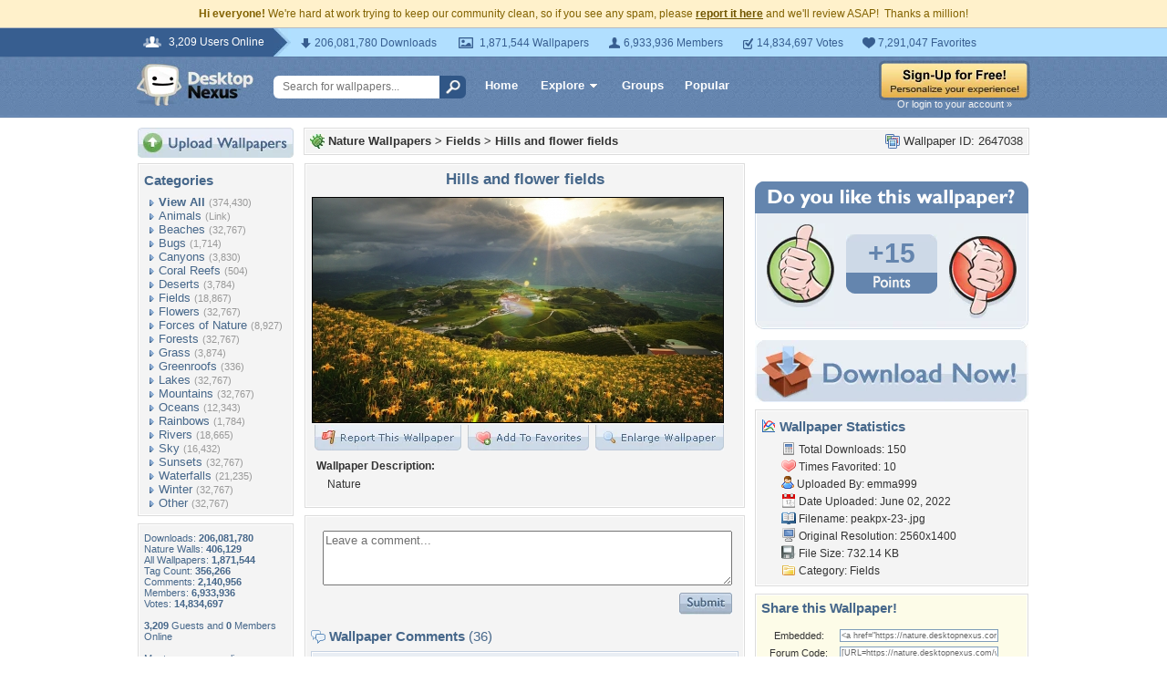

--- FILE ---
content_type: text/html; charset=utf-8
request_url: https://www.google.com/recaptcha/api2/aframe
body_size: 264
content:
<!DOCTYPE HTML><html><head><meta http-equiv="content-type" content="text/html; charset=UTF-8"></head><body><script nonce="2DBUbxuJ9sqwsn26hC_9mg">/** Anti-fraud and anti-abuse applications only. See google.com/recaptcha */ try{var clients={'sodar':'https://pagead2.googlesyndication.com/pagead/sodar?'};window.addEventListener("message",function(a){try{if(a.source===window.parent){var b=JSON.parse(a.data);var c=clients[b['id']];if(c){var d=document.createElement('img');d.src=c+b['params']+'&rc='+(localStorage.getItem("rc::a")?sessionStorage.getItem("rc::b"):"");window.document.body.appendChild(d);sessionStorage.setItem("rc::e",parseInt(sessionStorage.getItem("rc::e")||0)+1);localStorage.setItem("rc::h",'1768940158943');}}}catch(b){}});window.parent.postMessage("_grecaptcha_ready", "*");}catch(b){}</script></body></html>